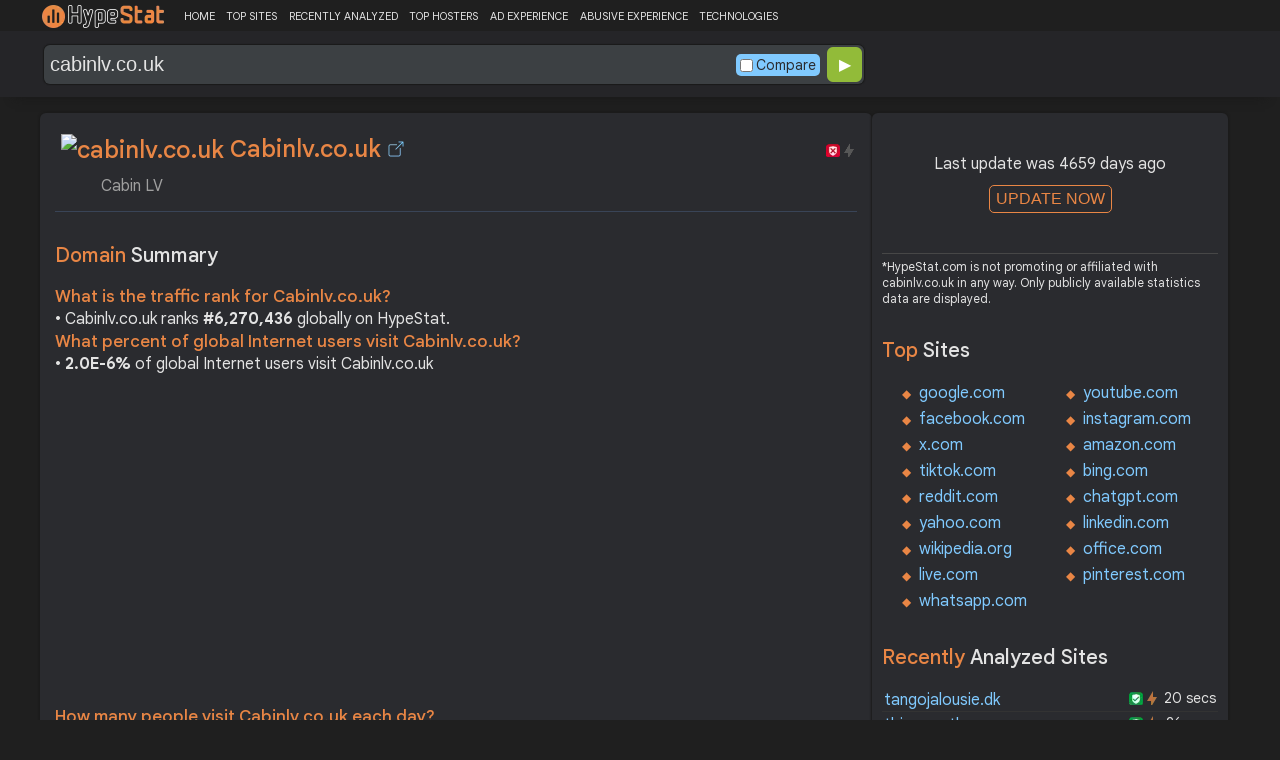

--- FILE ---
content_type: text/html; charset=UTF-8
request_url: https://hypestat.com/info/cabinlv.co.uk
body_size: 12065
content:
<!DOCTYPE html>
<html lang="en">
<head>
	<meta http-equiv="Content-Type" content="text/html; charset=utf-8">
	<meta http-equiv="X-UA-Compatible" content="IE=edge">
	<link rel="canonical" href="https://hypestat.com/info/cabinlv.co.uk">
    <meta name="viewport" content="width=device-width, height=device-height, initial-scale=1.0, minimum-scale=1.0">
	<title>Cabinlv.co.uk ▷ Cabin LV</title>
	<meta name="description" content="Cabin LV">
	<meta name="robots" content="index,follow">
	<meta name="csrf-token" content="665b539008dedc5e5472b5d2a3340d9f237c38315edd6fd4a1952e7e715b5dc6">
	<meta property="og:title" content="Cabinlv.co.uk ▷ Cabin LV">
	<meta property="og:description" content="Cabin LV">
	    <script>(function() { const w = window.screen.width;const h = window.screen.height;if (w === h || (w === 1280 && h === 1200) || (w === 1200 && h === 1280)) { window.location.href = "/444.php";}})();</script>

	<link rel="preconnect" href="https://fonts.googleapis.com" crossorigin>
	<link rel="preconnect" href="https://fonts.gstatic.com" crossorigin>
	<link rel="preconnect" href="https://www.googletagmanager.com" crossorigin>
	<link rel="preconnect" href="https://www.googletagservices.com" crossorigin>
    <link rel="preconnect" href="https://www.google-analytics.com" crossorigin>
	<link rel="preconnect" href="https://static.addtoany.com" crossorigin>
	<link rel="preconnect" href="https://adservice.google.com" crossorigin>
    <link rel="preconnect" href="https://googleads.g.doubleclick.net" crossorigin>
    <link rel="preconnect" href="https://pagead2.googlesyndication.com" crossorigin>
    <link rel="preconnect" href="https://tpc.googlesyndication.com" crossorigin>

    <link rel="dns-prefetch" href="https://adservice.google.com" crossorigin>
    <link rel="dns-prefetch" href="https://googleads.g.doubleclick.net" crossorigin>
    <link rel="dns-prefetch" href="https://pagead2.googlesyndication.com" crossorigin>
    <link rel="dns-prefetch" href="https://tpc.googlesyndication.com" crossorigin>
	<link rel="dns-prefetch" href="https://fonts.googleapis.com" crossorigin>
	<link rel="dns-prefetch" href="https://fonts.gstatic.com" crossorigin>
	<link rel="dns-prefetch" href="https://www.googletagmanager.com" crossorigin>
	<link rel="dns-prefetch" href="https://www.googletagservices.com" crossorigin>
    <link rel="dns-prefetch" href="https://www.google-analytics.com" crossorigin>
    <link rel="dns-prefetch" href="https://static.addtoany.com" crossorigin>

	<link rel="preload" href="https://fonts.googleapis.com/css2?family=Google+Sans+Text:wght@400;500;700&amp;display=swap" as="style" crossorigin="anonymous">
	<link rel="stylesheet" href="https://fonts.googleapis.com/css2?family=Google+Sans+Text:wght@400;500;700&amp;display=swap" crossorigin="anonymous">

    <link rel="preload" href="https://hypestat.com/css/style.css?v=65" as="style" crossorigin="anonymous">
	<link rel="stylesheet" href="https://hypestat.com/css/style.css?v=65" crossorigin="anonymous">
		

    <link rel="shortcut icon" href="https://hypestat.com/images/favicon.ico">
	<script async src="https://hypestat.com/js/main.js?v=21"></script>
	<script async src="https://pagead2.googlesyndication.com/pagead/js/adsbygoogle.js?client=ca-pub-1970563732251485" crossorigin="anonymous"></script>        <script type="application/ld+json">
            {
                "@context": "https://schema.org",
                "@type": "FAQPage",
                "name": "Cabinlv.co.uk - FAQ",
                "url": "https://hypestat.com/info/cabinlv.co.uk",
                "mainEntity": [
                                     {
                        "@type": "Question",
                        "name": "What is the traffic rank for Cabinlv.co.uk?",
                        "acceptedAnswer": { "@type": "Answer", "text": "Cabinlv.co.uk ranks <strong>6,270,436</strong> globally on HypeStat." }
                    },                    {
                        "@type": "Question",
                        "name": "What percent of global Internet users visit Cabinlv.co.uk?",
                        "acceptedAnswer": { "@type": "Answer", "text": "<strong>2.0E-6%</strong> of global Internet users visit Cabinlv.co.uk." }
                    },                    {   
                    	"@type": "Question", "name": "How many people visit Cabinlv.co.uk each day?",
                        "acceptedAnswer": { "@type": "Answer", "text": "Cabinlv.co.uk receives approximately <strong>99 visitors</strong> and <strong>99 page impressions</strong> per day." }
                    },                    {
                        "@type": "Question",
                        "name": "How much Cabinlv.co.uk can earn?",
                        "acceptedAnswer": { "@type": "Answer","text": "Cabinlv.co.uk should earn about <strong>$0.40</strong>/day from advertising revenue."}
                    },                    {
                        "@type": "Question",
                        "name": "What is Cabinlv.co.uk estimated value?",
                        "acceptedAnswer": { "@type": "Answer", "text": "Estimated value of Cabinlv.co.uk is <strong>$296.60</strong>." }
                    },                    {
                        "@type": "Question",
                        "name": "What IP addresses does Cabinlv.co.uk resolve to?",
                        "acceptedAnswer": { "@type": "Answer", "text": "Cabinlv.co.uk resolves to the IP addresses <strong>217.8.240.179</strong>." }
                    },                    {
                        "@type": "Question",
                        "name": "Where are Cabinlv.co.uk servers located in?",
                        "acceptedAnswer": { "@type": "Answer", "text": "Cabinlv.co.uk has servers located in <strong>United Kingdom</strong>." }
                    }
                ]
            }
        </script>
</head>
<body>
<!-- Google tag (gtag.js) -->
<script async src="https://www.googletagmanager.com/gtag/js?id=G-K02GH4NP75"></script>
<script>
    window.dataLayer = window.dataLayer || [];
    function gtag(){dataLayer.push(arguments);}
    gtag('js', new Date());
    gtag('config', 'G-K02GH4NP75');
</script>
<header id="header">
	<div class="menu">
		<div class="centered">
			<div class="header_logo" onclick="window.location='https://hypestat.com/'"></div>
			<nav class="topnav" id="myTopnav">
				<a href="https://hypestat.com/">HOME</a><a href="https://hypestat.com/top-sites">TOP SITES</a><a href="https://hypestat.com/recently-updated">RECENTLY ANALYZED</a><a href="https://hypestat.com/top-hosters">TOP HOSTERS</a><a href="https://hypestat.com/ad-experience">AD EXPERIENCE</a><a href="https://hypestat.com/abusive-experience">ABUSIVE EXPERIENCE</a><a href="https://hypestat.com/technologies">TECHNOLOGIES</a>
				<a href="" class="icon" onclick="HambMenu();return false;">&#9776;</a>
			</nav>
		</div>
		<script>
			function HambMenu() {
				var x = document.getElementById("myTopnav");
				if (x.className === "topnav") {
					x.className += " responsive";
				} else {
					x.className = "topnav";
				}
			}
		</script>
	</div>
	<div class="menu-nav" id="menu-nav">
	<a href="#info">INFO</a>
	<a href="#technology">TECHNOLOGY</a>	<a href="#traffic">TRAFFIC</a>
					<a href="#semrush" onclick="expand_section('semrush_m','h2_semrush',0);">SEMRUSH</a>
	<a href="#earning" onclick="expand_section('earning_m','h2_earning',0);">EARNING</a>	<a href="#adexperience" onclick="expand_section('adexperience_m','h2_adexperience',0);">ADEXPERIENCE</a>
	<a href="#server" onclick="expand_section('server_m','h2_server',1);">SERVER</a>
		<a href="#gzip" onclick="expand_section('gzip_m','h2_gzip',0);">GZIP</a>
	<a href="#safety" onclick="expand_section('safety_m','h2_safety',0);">SAFETY</a>
	<a href="#ssl" onclick="expand_section('ssl_m','h2_ssl',0);">SSL</a>
	<a href="#http2" onclick="expand_section('http2_m','h2_http2',0);">HTTP2</a>
		<a href="#httpheader" onclick="expand_section('httpheader_m','h2_httpheader',0);">HTTPHEADER</a>	<a href="#dnslookup" onclick="expand_section('dnslookup_m','h2_dnslookup',0);">DNSLOOKUP</a>	<a href="#whois" onclick="expand_section('whois_m','h2_whois',0);">WHOIS</a></div>

	<div class="search">
		<div class="centered">
			<div class="header_search_form" id="header_search_form"><div id="search"><form action="javascript:check_domain();" method="post"><input type="text" name="q" id="q" placeholder="example: google.com" value="cabinlv.co.uk" onfocus="toggle_css('header_search_form','header_search_form_focus');" onblur="toggle_css('header_search_form','header_search_form_focus');" onclick="search_q();" oninput = "LiveLoading();typewatch('showResult()', 400);" aria-label="Search Domain" autocomplete="off" ><div class="liveloading" style="right:132px;" id="liveloading"></div><label class="search_check_c"><input id="compare" type="checkbox" onclick="compare_checked();" >Compare</label> 
        <input type="submit" name="button" id="button" value="&#9654;"><input id="cur_url" type="hidden" value="cabinlv.co.uk"><input id="url_c" type="hidden" value=""></form></div><div id="livesearch"></div><div class="loader" id="loader"><span class="loader_1">&nbsp;&nbsp;&nbsp;&nbsp;&nbsp;</span><br>This can take up to 60 seconds. Please wait...</div><div class="clear"></div></div>
		</div>
	</div>
</header>
<div class="centered">
<main>
		
									<section id="info">
        <h1><img class="web_favicon" width="32" height="32" alt="cabinlv.co.uk" src="https://t2.gstatic.com/faviconV2?client=SOCIAL&amp;type=FAVICON&amp;fallback_opts=TYPE,SIZE,URL&amp;url=https://cabinlv.co.uk&amp;size=32"> Cabinlv.co.uk <a onclick="window.open('https://hypestat.com/r/cabinlv.co.uk','_blank');return false;" href="" class="open-link" title="Go to cabinlv.co.uk"></a></h1>
    <div style="float:right;padding-top:8px;"><a href="#ssl"><span class="bolt_top_no" title="HTTP/2 not supported">&nbsp;</span></a>
        <a href="#ssl"><span class="secure_top_no" title="HTTPS not supported">&nbsp;</span></a></div>
    <div class="clear"></div>
    <span class="span_title">Cabin LV</span>    <div class="sections_sep"></div>

    <!--<div class="website_report_text">-->
    <div class="website_report">
        <h2>Domain <span>Summary</span></h2>
                    <h3>What is the traffic rank for Cabinlv.co.uk?</h3>
            <div>&bull; Cabinlv.co.uk ranks <strong>#6,270,436</strong> globally on HypeStat.</div>
                            <h3>What percent of global Internet users visit Cabinlv.co.uk?</h3>
            <div>&bull; <strong>2.0E-6%</strong> of global Internet users visit Cabinlv.co.uk</div>
                <!-- hypestat_r -->
<ins class="adsbygoogle ads_unit"
     style="display:block;"
     data-ad-client="ca-pub-1970563732251485"
     data-ad-slot="2049096749"
     data-ad-format="auto"
     data-full-width-responsive="true"></ins>
<script>
(adsbygoogle = window.adsbygoogle || []).push({});
</script>                    <h3>How many people visit Cabinlv.co.uk each day?</h3>
            <div>&bull; Cabinlv.co.uk receives approximately <strong>99 visitors</strong> and <strong>99 page impressions</strong> per day.</div>
                                    <h3>How much Cabinlv.co.uk can earn?</h3>
            <div>&bull; Cabinlv.co.uk should earn about <strong>$0.40</strong>/day from advertising revenue.</div>
                            <h3>What is Cabinlv.co.uk estimated value?</h3>
            <div>&bull; Estimated value of Cabinlv.co.uk is <strong>$296.60</strong>.</div>
                            <h3>What IP addresses does Cabinlv.co.uk resolve to?</h3>
            <div>&bull; Cabinlv.co.uk resolves to the IP addresses <a href="https://ipsnoop.com/217.8.240.179" target="_blank" title="217.8.240.179 Whois Lookup">217.8.240.179</a>.</div>
                            <h3>Where are Cabinlv.co.uk servers located in?</h3>
            <div>&bull; Cabinlv.co.uk has servers located in <strong>United Kingdom</strong>.</div>
                
    </div>
    <div class="sections_sep"></div>
</section>				<h2>cabinlv.co.uk <span>Profile</span><div class="a2a_kit a2a_default_style" style="float:right;">
    <a class="a2a_dd" href="https://www.addtoany.com/share">
        <span class="share-b"></span>
    </a>
</div></h2>
	
	<div class="website_profile">
			<span class="about_span">Title:</span><span class="about_span_txt">Cabin LV</span>		
		<span class="about_span">Description:</span><span class="about_span_txt">Cabin LV</span>		<div class="clear" style="height:20px;"></div>
		<span class="about_span">Tags:</span>
			<div class="tags">
									<div><a href="https://hypestat.com/tag/log+home+uk">log home uk</a></div>
									<div><a href="https://hypestat.com/tag/log+cabin+lv">log cabin lv</a></div>
									<div><a href="https://hypestat.com/tag/log+house+kit">log house kit</a></div>
									<div><a href="https://hypestat.com/tag/2+story+log+cabins">2 story log cabins</a></div>
									<div><a href="https://hypestat.com/tag/large+log+cabins">large log cabins</a></div>
									<div><a href="https://hypestat.com/tag/great+log+homes">great log homes</a></div>
									<div><a href="https://hypestat.com/tag/large+timber">large timber</a></div>
									<div><a href="https://hypestat.com/tag/log+cabin+kits+uk">log cabin kits uk</a></div>
									<div><a href="https://hypestat.com/tag/cabins+in">cabins in</a></div>
									<div><a href="https://hypestat.com/tag/log+garden">log garden</a></div>
									<div><a href="https://hypestat.com/tag/5.5m+x+5.5m+logcabin">5.5m x 5.5m logcabin</a></div>
									<div><a href="https://hypestat.com/tag/logcabins+lv">logcabins lv</a></div>
									<div><a href="https://hypestat.com/tag/cheapest+log+cabins">cheapest log cabins</a></div>
									<div><a href="https://hypestat.com/tag/log+cabin+kit+houses">log cabin kit houses</a></div>
									<div><a href="https://hypestat.com/tag/log+cabins+for+hire">log cabins for hire</a></div>
									<div><a href="https://hypestat.com/tag/the+timber+house">the timber house</a></div>
									<div><a href="https://hypestat.com/tag/small+cabins+for+sale">small cabins for sale</a></div>
									<div><a href="https://hypestat.com/tag/log+garden+cabins">log garden cabins</a></div>
									<div><a href="https://hypestat.com/tag/wood+cabin+homes">wood cabin homes</a></div>
									<div><a href="https://hypestat.com/tag/a+frame+log+cabins">a frame log cabins</a></div>
							</div>
				<div class="clear"></div>
			</div>
<div class="sections_sep_1"></div>	<div class="website_about" style="">
				<a class="button_a" style="float:left;" href="https://hypestat.com/write_about/cabinlv.co.uk">Edit Site Info</a>
	</div>


<div class="sections_sep"></div>				<section id="technology">
  <h2>What technologies does <span>cabinlv.co.uk use?</span><div class="a2a_kit a2a_default_style" style="float:right;">
    <a class="a2a_dd" href="https://www.addtoany.com/share">
        <span class="share-b"></span>
    </a>
</div></h2>
    <span>These are the technologies used at cabinlv.co.uk. cabinlv.co.uk has a total of 10 technologies installed in 11 different categories.</span>  <div class="tech_report">
          <div>
        <a href="https://hypestat.com/technologies/widgets">Widgets</a><br>
                  <span><img style="width:20px;height:20px;" src="https://hypestat.com/wappalyzer/st_icons/AddThis.svg" alt="AddThis" loading="lazy" width="20" height="20"></span>
          <span><a href="https://hypestat.com/technology/addthis">AddThis</a></span><br>
              </div>
          <div>
        <a href="https://hypestat.com/technologies/cdn">CDN</a><br>
                  <span><img style="width:20px;height:20px;" src="https://hypestat.com/wappalyzer/st_icons/CloudFlare.svg" alt="CloudFlare" loading="lazy" width="20" height="20"></span>
          <span><a href="https://hypestat.com/technology/cloudflare">CloudFlare</a></span><br>
              </div>
          <div>
        <a href="https://hypestat.com/technologies/font+scripts">Font Scripts</a><br>
                  <span><img style="width:20px;height:20px;" src="https://hypestat.com/wappalyzer/st_icons/Google Font API.png" alt="Google Font API" loading="lazy" width="20" height="20"></span>
          <span><a href="https://hypestat.com/technology/google+font+api">Google Font API</a></span><br>
              </div>
          <div>
        <a href="https://hypestat.com/technologies/analytics">Analytics</a><br>
                  <span><img style="width:20px;height:20px;" src="https://hypestat.com/wappalyzer/st_icons/Statcounter.svg" alt="Statcounter" loading="lazy" width="20" height="20"></span>
          <span><a href="https://hypestat.com/technology/statcounter">Statcounter</a></span><br>
              </div>
          <div>
        <a href="https://hypestat.com/technologies/ecommerce">Ecommerce</a><br>
                  <span><img style="width:20px;height:20px;" src="https://hypestat.com/wappalyzer/st_icons/WooCommerce.svg" alt="WooCommerce" loading="lazy" width="20" height="20"></span>
          <span><a href="https://hypestat.com/technology/woocommerce">WooCommerce</a></span><br>
              </div>
          <div>
        <a href="https://hypestat.com/technologies/wordpress+plugins">WordPress plugins</a><br>
                  <span><img style="width:20px;height:20px;" src="https://hypestat.com/wappalyzer/st_icons/WooCommerce.svg" alt="WooCommerce" loading="lazy" width="20" height="20"></span>
          <span><a href="https://hypestat.com/technology/woocommerce">WooCommerce</a></span><br>
              </div>
          <div>
        <a href="https://hypestat.com/technologies/cms">CMS</a><br>
                  <span><img style="width:20px;height:20px;" src="https://hypestat.com/wappalyzer/st_icons/WordPress.svg" alt="WordPress" loading="lazy" width="20" height="20"></span>
          <span><a href="https://hypestat.com/technology/wordpress">WordPress</a></span><br>
              </div>
          <div>
        <a href="https://hypestat.com/technologies/blogs">Blogs</a><br>
                  <span><img style="width:20px;height:20px;" src="https://hypestat.com/wappalyzer/st_icons/WordPress.svg" alt="WordPress" loading="lazy" width="20" height="20"></span>
          <span><a href="https://hypestat.com/technology/wordpress">WordPress</a></span><br>
              </div>
          <div>
        <a href="https://hypestat.com/technologies/javascript+libraries">JavaScript Libraries</a><br>
                  <span><img style="width:20px;height:20px;" src="https://hypestat.com/wappalyzer/st_icons/jQuery.svg" alt="jQuery Migrate" loading="lazy" width="20" height="20"></span>
          <span><a href="https://hypestat.com/technology/jquery+migrate">jQuery Migrate</a></span><br>
                  <span><img style="width:20px;height:20px;" src="https://hypestat.com/wappalyzer/st_icons/jQuery.svg" alt="jQuery" loading="lazy" width="20" height="20"></span>
          <span><a href="https://hypestat.com/technology/jquery">jQuery</a></span><br>
              </div>
          <div>
        <a href="https://hypestat.com/technologies/programming+languages">Programming Languages</a><br>
                  <span><img style="width:20px;height:20px;" src="https://hypestat.com/wappalyzer/st_icons/PHP.svg" alt="PHP" loading="lazy" width="20" height="20"></span>
          <span><a href="https://hypestat.com/technology/PHP">PHP</a></span><br>
              </div>
          <div>
        <a href="https://hypestat.com/technologies/databases">Databases</a><br>
                  <span><img style="width:20px;height:20px;" src="https://hypestat.com/wappalyzer/st_icons/MySQL.svg" alt="MySQL" loading="lazy" width="20" height="20"></span>
          <span><a href="https://hypestat.com/technology/mysql">MySQL</a></span><br>
              </div>
      </div>
  <div class="sections_sep"></div>
</section>				<section id="traffic">
	<h2 style="margin-bottom:10px;">cabinlv.co.uk <span>Traffic Analysis</span><div class="a2a_kit a2a_default_style" style="float:right;">
    <a class="a2a_dd" href="https://www.addtoany.com/share">
        <span class="share-b"></span>
    </a>
</div></h2>


	<span>Cabinlv.co.uk is ranked #6,270,436 in the world.		This website is viewed by an estimated 99 visitors daily, generating a total of 99 pageviews. This equates to about 3K monthly visitors.				</span>

	<div class="traffic_report_summary">
		<div>Daily Visitors<span>99</span></div>
		<div>Monthly Visits<span>3K</span></div>
		<div>Pages per Visit<span>1.00</span></div>
		<div>Visit duration<span>&nbsp;n/a</span></div>
		<div>Bounce Rate<span>&nbsp;n/a</span></div>
		<!--<div>HypeRank<span>6,270,436</span></div>-->
		<div>Is this your site?<span style="font-size:13px;font-weight:300;"><a href="#" onclick="javascript:Vertify('cabinlv.co.uk')" title="Connect your Google analytics account.">Verify your site's metrics.</a></span><input id="url_q_a" type="hidden" value="cabinlv.co.uk"></div>
	</div>
	<dl class="traffic_report">
		<dt style="background-position:-6px -477px;">Daily Unique Visitors:</dt><dd>99</dd>
		<dt style="background-position:-6px -505px">Monthly Visits:</dt><dd>3,000</dd>
		<dt style="background-position:-6px -253px">Pages per Visit:</dt><dd>1.00</dd>
		<dt style="background-position:-6px -281px;">Daily Pageviews:</dt><dd style="margin-bottom:16px;">99</dd>
	</dl>
	<!-- hypestat_n -->
<ins class="adsbygoogle ads_unit_n"
     style="display:block; text-align:center;"
     data-ad-layout="in-article"
     data-ad-format="fluid"
     data-ad-client="ca-pub-1970563732251485"
     data-ad-slot="1683855143"></ins>
<script>
     (adsbygoogle = window.adsbygoogle || []).push({});
</script>
	<dl class="traffic_report">
		<dt style="background-position:-6px -85px;">Avg. visit duration:</dt><dd>n/a</dd>
		<dt style="background-position:-6px -29px;">Bounce rate:</dt><dd>n/a</dd>
		<dt style="background-position:-6px -197px;">Global Reach:</dt><dd> 2.0E-6%</dd>
								<dt style="background-position:-6px -197px;">HypeRank:</dt><dd>6,270,436</dd>
				
	</dl>

	<span class="estimate_note">*All traffic values are estimates only.</span>	<div class="clear"></div>
	<div class="traffic_report_flex">
																	</div>
				<div class="sections_sep"></div>
</section>
				                				<div class="update_m" id="update_m">
    Last update was 4659 days ago<br>
    <button id="update_button_m" class="update_button" onclick="update_domain_m('cabinlv.co.uk');">UPDATE NOW</button><div class="loader_u" id="loader_u_m"><span class="loader_1">&nbsp;&nbsp;&nbsp;&nbsp;&nbsp;</span><br>This can take up to 60 seconds. Please wait...</div>
    <br>
</div>
<div class="lnote_m">*HypeStat.com is not promoting or affiliated with cabinlv.co.uk in any way. Only publicly available statistics data are displayed.</div>												<section id="semrush">
    <h2 onclick="expand_section('semrush_m','h2_semrush',0);"><a class="sem_rush" href="https://semrush.sjv.io/AorxLa" target="_blank" rel="nofollow" title="SEMrush Competitive Research and Business Intelligence Software">&nbsp;</a><span id="h2_semrush"> &#9660; </span><div class="clear"></div></h2>
    <span onclick="expand_section('semrush_m','h2_semrush',0);">SEMrush is a complete on line advertising and marketing platform that gives a extensive variety of gear and functions to help companies and entrepreneurs in enhancing their on line visibility and optimizing their virtual advertising and marketing strategies.</span>
    <div id="semrush_m">
        <div class="clear"></div>
        <div class="sem_report">
            <div class="sem_banner"><a href="https://semrush.sjv.io/c/3936999/1434945/13053" target="_top" id="1434945"><img src="//a.impactradius-go.com/display-ad/13053-1434945" alt="SemRush" loading="lazy" width="300" height="250"></a><img loading="lazy" height="0" width="0" src="https://semrush.sjv.io/i/3936999/1434945/13053" alt="SemRush" style="position:absolute;visibility:hidden;"></div>
            <div>
                <dl class="site_report_sem">
                <dt>Domain:</dt><dd>&nbsp; cabinlv.co.uk</dd>
                <dt>Rank:<br><span>(Rank based on keywords, cost and organic traffic)</span></dt><dd>&nbsp; n/a</dd>
                <dt>Organic Keywords:<br><span>(Number of keywords in top 20 Google SERP)</span></dt><dd>&nbsp; 0</dd>
                <dt>Organic Traffic:<br><span>(Number of visitors coming from top 20 search results)</span></dt><dd>&nbsp; 0</dd>
                <dt>Organic Cost:<br><span>((How much need to spend if get same number of visitors from Google Adwords)</span></dt><dd>&nbsp; $0.00</dd>
                </dl>
                <div class="sem_link"><a href="https://semrush.sjv.io/AorxLa" rel="nofollow" target="_blank" title="SEMrush Competitive Research and Business Intelligence Software">Full SEMrush Report >></a></div>
            </div>
        </div>
    </div>
  <div class="sections_sep"></div>
</section>				<section id="earning">
<h2 onclick="expand_section('earning_m','h2_earning',0);">Revenue <span>report</span><span id="h2_earning"> &#9660; </span></h2>


	<span onclick="expand_section('earning_m','h2_earning',0);">Google.com would generate approximately $0.4 per day if the source of income were advertisements, which equates to an estimated monthly revenue of $12 and annual gross revenue of approximately $146. Based on these figures, the site's net worth is estimated at around $296.6.	</span>


<div id="earning_m">
<div class="traffic_report_flex">
	<div>
		<h3>How much would <span>cabinlv.co.uk make?</span></h3>
		<dl class="site_report">
		<dt>Daily Revenue:</dt><dd>$0.40</dd>
		<dt>Monthly Revenue:</dt><dd>$12.00</dd>
		<dt>Yearly Revenue:</dt><dd>$146.00</dd>
		</dl>
		<span class="estimate_note">*All earnings values are estimates only.</span>	</div>

	
	
	</div>
	<br>
<h3>How much is cabinlv.co.uk <span>worth?</span></h3>
<dl class="site_report">
<dt>Website Value:</dt><dd>$296.6</dd>
</dl>

</div>
<div class="sections_sep"></div>
</section>				<section id="adexperience">
<h2 onclick="expand_section('adexperience_m','h2_adexperience',0);">Ad Experience <span>Report</span><span id="h2_adexperience"> &#9660; </span></h2>
<span onclick="expand_section('adexperience_m','h2_adexperience',0);">Summary of the ad experience rating of a website for a specific platform.</span>
<div id="adexperience_m">
<div class="traffic_report_flex">
   <div>
    <h3>Mobile <span>summary</span></h3>
    <dl class="adexp_report">
    <dt>Root domain:</dt><dd>cabinlv.co.uk</dd>
        <dt>Ad filtering:<br><span>(Chrome is not filtering ads on your site.)</span></dt><dd>Off</dd>
            <dt>Status:<br><span>(The status of the site that is reviewed for the Better Ads Standards.)</span></dt><dd style="font-size:16px;color:#71BDE7;">Not reviewed</dd>
    </dl>
   </div>
   <div>
    <h3>Desktop <span>summary</span></h3>
    <dl class="adexp_report">
    <dt>Root domain:</dt><dd>cabinlv.co.uk</dd>
        <dt>Ad filtering:<br><span>(Chrome is not filtering ads on your site.)</span></dt><dd>Off</dd>
            <dt>Status:<br><span>(The status of the site that is reviewed for the Better Ads Standards.)</span></dt><dd style="font-size:16px;color:#71BDE7;">Not reviewed</dd>
    </dl>
    </div>
 </div>
</div>
<div class="sections_sep"></div>				<h2 onclick="expand_section('abusive_m','h2_abusive',0);">Abusive Experience <span>Report</span><span id="h2_abusive"> &#9660; </span></h2>
<span onclick="expand_section('abusive_m','h2_abusive',0);">Summary of the abusive experience rating of a website.</span>
<div id="abusive_m">
<dl class="adexp_report">	
<dt>Root domain:</dt><dd>cabinlv.co.uk</dd>
<dt>Enforcement:<br><span>(Chrome is not preventing your site from opening new windows or tabs.)</span></dt><dd>Off</dd>
<dt>Status:<br><span>(The status of the site reviewed for the abusive experiences.)</span></dt><dd style="font-size:16px;color:#71BDE7;">Not reviewed</dd>
</dl>
<div class="clear"></div><br>
</div>

<div class="sections_sep"></div>
</section>				<section id="server">
<h2 onclick="expand_section('server_m','h2_server',1);">Where is <span>cabinlv.co.uk hosted?</span><span id="h2_server"> &#9660; </span></h2>
    <span onclick="expand_section('server_m','h2_server',1);">Cabinlv.co.uk may be hosted in multiple data centers distributed in different locations around the world. This is probably just one of them.</span>
<div id="server_m">
<div class="traffic_report_flex">
    <div id="map_canvas"><iframe loading="lazy" title="ServerLocation" style="border:none;width:100%;height:100%;" src="https://www.google.com/maps/embed/v1/place?key=AIzaSyDIZVcdR5_PRm3ssF-yxNsYd98DlfQAlZw&amp;q=54.0000,-2.0000&amp;zoom=12" allowfullscreen>
</iframe>
</div>
    <div>
        <dl class="site_report">
        <dt>Server IP:</dt><dd><a href="https://ipsnoop.com/217.8.240.179" target="_blank" title="217.8.240.179 Whois Lookup">217.8.240.179</a></dd>
        <dt>ASN:</dt><dd>AS20738&nbsp;</dd>
        <dt style="height: 70px;">ISP:</dt><dd style="height: 70px;">Host Europe GmbH&nbsp;</dd>
        <dt style="height: 95px;">Server Location:</dt><dd style="height: 95px;"><br>United Kingdom<br>&nbsp;</dd>
        </dl>
    </div>
 </div>
<div class="sections_sep"></div>
<h3>Other sites hosted on <span>217.8.240.179</span></h3>

            <div class="same_ip">
                          <div><a href="https://hypestat.com/info/sourcingtimber.com">sourcingtimber.com</a></div>
                          <div><a href="https://hypestat.com/info/logukcabins.co.uk">logukcabins.co.uk</a></div>
                          <div><a href="https://hypestat.com/info/sheds.lv">sheds.lv</a></div>
                          <div><a href="https://hypestat.com/info/logcabinskent.co.uk">logcabinskent.co.uk</a></div>
                    </div>
    </div>
<div class="sections_sep"></div>
</section>
								<section id="gzip">
<h2 onclick="expand_section('gzip_m','h2_gzip',0);">Does <span>cabinlv.co.uk use compression?</span><span id="h2_gzip"> &#9660; </span></h2>
    <span onclick="expand_section('gzip_m','h2_gzip',0);">Website compression is the process of reducing the size of website files, such as HTML, CSS, JavaScript, and image files, to improve website performance and load times. Compressing website files can significantly reduce the amount of data that needs to be transferred from the server to the user's browser, resulting in faster page load times and improved user experience. Files on cabinlv.co.uk are reduced by %.</span>
<div id="gzip_m">
<div style="margin-top: 10px;">
   cabinlv.co.uk does not use compression.
</div>
<div style="margin-top: 20px;">
    Original size: <b>n/a</b><br>
    Compressed size: <b>n/a</b><br>
    File reduced by: <b> (%)</b>
</div>
<div class="clear"></div><br>
</div>
<div class="sections_sep"></div>
</section>				<section id="safety">
<h2 onclick="expand_section('safety_m','h2_safety',0);">Google <span>Safe Browsing</span><span id="h2_safety"> &#9660; </span></h2>
    <span onclick="expand_section('safety_m','h2_safety',0);">Google Safe Browsing is a service provided by Google that helps protect users from visiting websites that may contain malicious or harmful content, such as malware, phishing attempts, or deceptive software.</span>
    <div id="safety_m">
<a class="gsafe_clean" href="http://www.google.com/safebrowsing/diagnostic?site=cabinlv.co.uk" target="_blank" rel="nofollow" title="Google Safe Browsing"></a> <span class="gsafe_clean_warn">This site is not currently listed as suspicious</span>
<div class="clear"></div>
<div class="sections_sep"></div>				<h2><a class="my_wot" href="http://www.mywot.com/en/scorecard/cabinlv.co.uk" target="_blank" rel="nofollow" title="MyWot.com. Web Of Trust."></a> MyWot.com <span>Reputation Ratings</span></h2>
    <span>MyWOT (short for "My Web of Trust") is a web-based reputation and rating service that provides users with information about the trustworthiness and safety of websites. </span>

<dl class="site_report">
<dt>Status:</dt><dd>&nbsp; SAFE</dd>            </dl>
</div>
<div class="sections_sep"></div>
</section>
				<section id="ssl">
<h2 onclick="expand_section('ssl_m','h2_ssl',0);">SSL Checker<span> - SSL Certificate Verify</span><span id="h2_ssl"> &#9660; </span></h2>
	<span onclick="expand_section('ssl_m','h2_ssl',0);">An SSL (Secure Sockets Layer) certificate is a digital certificate that establishes a secure encrypted connection between a web server and a user's web browser. It provides authentication and encryption, ensuring that data transmitted between the server and the browser remains private and protected. cabinlv.co.uk does not support HTTPS.</span>
<div id="ssl_m">
<div id="ssl_support">
<div id="ssl_yes" style="display:none;"><span class="ssl_yes">&nbsp;</span>cabinlv.co.uk supports HTTPS</div>
<div id="ssl_no"><span class="ssl_no">&nbsp;</span>cabinlv.co.uk does not support HTTPS</div>
</div>
<div class="loader_h" id="loader_ssl"><span class="loader_1">&nbsp;&nbsp;&nbsp;&nbsp;&nbsp;</span><br>Verifying SSL Support. Please wait...</div>
<button id="ssl_button" class="ssl_button" onclick="test_ssl('cabinlv.co.uk');">Check SSL</button>
<div id="ssl_report" style="margin-top:50px;">
</div>
</div>
<div class="sections_sep"></div>
</section>
				<section id="http2">
<h2 onclick="expand_section('http2_m','h2_http2',0);">Verify <span>HTTP/2 Support</span><span id="h2_http2"> &#9660; </span></h2>
    <span onclick="expand_section('http2_m','h2_http2',0);">HTTP/2 (Hypertext Transfer Protocol version 2) is a major revision of the HTTP protocol, which is the foundation of data communication on the World Wide Web. It was developed as an improvement over the previous HTTP/1.1 version to enhance web performance and efficiency.</span>
<div id="http2_m">
<div id="http2_support">
<div id="http2_yes" style="display:none;"><span class="http2_yes">&nbsp;</span>cabinlv.co.uk supports HTTP/2</div>
<div id="http2_no"><span class="http2_no">&nbsp;</span>cabinlv.co.uk does not support HTTP/2</div>
</div>
<div class="loader_h" id="loader_h"><span class="loader_1">&nbsp;&nbsp;&nbsp;&nbsp;&nbsp;</span><br>Verifying HTTP/2.0 Support. Please wait...</div>
<button id="http2_button" class="http2_button" onclick="test_http2('cabinlv.co.uk');"><i class="bolt_b">&nbsp;</i>Test</button>
</div>
<div class="sections_sep"></div>
</section>								<section id="httpheader">
<h2 onclick="expand_section('httpheader_m','h2_httpheader',0);">Http <span>Header</span><span id="h2_httpheader"> &#9660; </span></h2>
    <span onclick="expand_section('httpheader_m','h2_httpheader',0);">HTTP headers are extra portions of records despatched among a consumer (which include an internet browser) and a server at some stage in an HTTP request or response. They offer instructions, metadata, or manipulate parameters for the conversation among the consumer and server.</span>
<div id="httpheader_m">  
<div class="http_header">
<pre><code>HTTP/1.1 301 Moved Permanently
Date: Thu, 18 Apr 2013 01:48:09 GMT
Server: Apache
X-Powered-By: PHP/5.1.6
X-Pingback: http://cabinlv.co.uk/xmlrpc.php
Location: http://cabinlv.co.uk/
Content-Length: 0
Content-Type: text/html; charset=UTF-8
HTTP/1.1 200 OK
Date: Thu, 18 Apr 2013 01:48:09 GMT
Server: Apache
X-Powered-By: PHP/5.1.6
X-Pingback: http://cabinlv.co.uk/xmlrpc.php
Transfer-Encoding: chunked
Content-Type: text/html; charset=UTF-8
</code></pre>
</div>
</div>
<div class="sections_sep"></div>
</section>				<section id="dnslookup">
<h2 onclick="expand_section('dnslookup_m','h2_dnslookup',0);">DNS <span>Lookup</span><span id="h2_dnslookup"> &#9660; </span></h2>
    <span onclick="expand_section('dnslookup_m','h2_dnslookup',0);">DNS entries (Domain Name System) are a critical component of the Internet infrastructure. They act as directories that translate human-readable domain names (such as example.com) to machine-readable IP addresses. DNS records are stored on DNS servers and help forward internet traffic efficiently.</span>
<div id="dnslookup_m">  
<table class="dns">
<tr id="tr_top">
<td>Type</td>
<td>Ip</td>
<td>Target/Txt</td>
<td style="text-align:right;padding-right:3px;">TTL</td>
</tr>
<tr>
<td>NS</td>
<td></td>
<td style="max-width:180px;overflow:hidden;">ns1.xcalibre.co.uk</td>
<td style="text-align:right;padding-right:3px;">300</td>
</tr>
<tr>
<td>MX</td>
<td></td>
<td style="max-width:180px;overflow:hidden;">secondary-mail.mailhoster.co.uk</td>
<td style="text-align:right;padding-right:3px;">300</td>
</tr>
<tr>
<td>SOA</td>
<td></td>
<td style="max-width:180px;overflow:hidden;"></td>
<td style="text-align:right;padding-right:3px;">300</td>
</tr>
<tr>
<td></td>
<td>Mname</td>
<td>ns1.xcalibre.co.uk</td>
<td></td>
</tr>
<tr>
<td></td>
<td>Rname</td>
<td>hostmaster.xcalibre.co.uk</td>
<td></td>
</tr>
<tr>
<td></td>
<td>Serial Number</td>
<td>2012060901</td>
<td></td>
</tr>
<tr>
<td></td>
<td>Refresh</td>
<td>10800</td>
<td></td>
</tr>
<tr>
<td></td>
<td>Retry</td>
<td>3600</td>
<td></td>
</tr>
<tr>
<td></td>
<td>Expire</td>
<td>864000</td>
<td></td>
</tr>
<tr>
<td></td>
<td>Minimum TTL</td>
<td>300</td>
<td></td>
</tr>
<tr>
<td>NS</td>
<td></td>
<td style="max-width:180px;overflow:hidden;">ns2.xcalibre.co.uk</td>
<td style="text-align:right;padding-right:3px;">300</td>
</tr>
<tr>
<td>A</td>
<td>217.8.240.179</td>
<td style="max-width:180px;overflow:hidden;"></td>
<td style="text-align:right;padding-right:3px;">300</td>
</tr>
<tr>
<td>MX</td>
<td></td>
<td style="max-width:180px;overflow:hidden;">primary-mail.mailhoster.co.uk</td>
<td style="text-align:right;padding-right:3px;">300</td>
</tr>
</table>
</div>
<div class="sections_sep"></div>
</section>				<section id="whois">	
<h2 onclick="expand_section('whois_m','h2_whois',0);">Whois <span>Lookup</span><span id="h2_whois"> &#9660; </span></h2>
    <span onclick="expand_section('whois_m','h2_whois',0);">Domain WHOIS is a public database that provides information about domain names, including registered owners, contact information, domain registrars, registration and expiration dates, name servers, and other relevant information.
    </span>
<div id="whois_m">  
<dl class="site_report">
                        <dt>WhoIs:</dt><dd>&nbsp;</dd>
</dl>
<div class="clear"></div><br>
<div class="whois">
<pre>whois lookup at whois.nic.uk...Domain name:
        cabinlv.co.uk

    Registrant:
        Kevin Langham

    Registrant type:
        UK Individual

    Registrant's address:
        The registrant is a non-trading individual who has opted to have their
        address omitted from the WHOIS service.

    Registrar:
        Webfusion Ltd t/a 123-reg [Tag = 123-REG]
        URL: http://www.123-reg.co.uk

    Relevant dates:
        Registered on: 16-May-2012
        Expiry date:  16-May-2014
        Last updated:  31-Aug-2012

    Registration status:
        Registered until expiry date.

    Name servers:
        ns1.xcalibre.co.uk        217.8.240.5
        ns2.xcalibre.co.uk        92.51.159.44

    WHOIS lookup made at 02:58:14 18-Apr-2013

--</pre>
</div>
</div>
</section>
							
</main>
<aside>
    <div class="box_litle">
            <div class="update" id="update">
            Last update was 4659 days ago<br>
            <button id="update_button" class="update_button" onclick="update_domain('cabinlv.co.uk');">UPDATE NOW</button><div class="loader_u" id="loader_u"><span class="loader_1">&nbsp;&nbsp;&nbsp;&nbsp;&nbsp;</span><br>This can take up to 60 seconds. Please wait...</div>
            <br>
        </div>
        <div class="lnote">*HypeStat.com is not promoting or affiliated with cabinlv.co.uk in any way. Only publicly available statistics data are displayed.</div>
    </div><div class="box_litle">
 <h3>Top <span>Sites</span></h3>
 <ul class="double">
  <li><a href="https://hypestat.com/info/google.com">google.com</a></li>
  <li><a href="https://hypestat.com/info/youtube.com">youtube.com</a></li>
  <li><a href="https://hypestat.com/info/facebook.com">facebook.com</a></li>
  <li><a href="https://hypestat.com/info/instagram.com">instagram.com</a></li>
  <li><a href="https://hypestat.com/info/x.com">x.com</a></li>
  <li><a href="https://hypestat.com/info/amazon.com">amazon.com</a></li>
  <li><a href="https://hypestat.com/info/tiktok.com">tiktok.com</a></li>
  <li><a href="https://hypestat.com/info/bing.com">bing.com</a></li>
  <li><a href="https://hypestat.com/info/reddit.com">reddit.com</a></li>
  <li><a href="https://hypestat.com/info/chatgpt.com">chatgpt.com</a></li>
  <li><a href="https://hypestat.com/info/yahoo.com">yahoo.com</a></li>
  <li><a href="https://hypestat.com/info/linkedin.com">linkedin.com</a></li>
  <li><a href="https://hypestat.com/info/wikipedia.org">wikipedia.org</a></li>
  <li><a href="https://hypestat.com/info/office.com">office.com</a></li>
  <li><a href="https://hypestat.com/info/live.com">live.com</a></li>
  <li><a href="https://hypestat.com/info/pinterest.com">pinterest.com</a></li>
  <li><a href="https://hypestat.com/info/whatsapp.com">whatsapp.com</a></li>
</ul>
</div>

 <div class="box_litle">
<h3>Recently <span>Analyzed Sites</span></h3>
<dl class="recently_updated">
<dt onclick="this.querySelector('a').click();">
    <a onclick="event.stopPropagation();" href="https://hypestat.com/info/tangojalousie.dk">tangojalousie.dk</a>
    <span class="bolt_top" title="HTTP/2 supported">&nbsp;</span> <span class="secure_top" title="HTTPS supported">&nbsp;</span></dt>
<dd onclick="this.previousElementSibling.querySelector('a').click();">20 secs</dd>
<dt onclick="this.querySelector('a').click();">
    <a onclick="event.stopPropagation();" href="https://hypestat.com/info/thiesmynther.com">thiesmynther.com</a>
    <span class="bolt_top" title="HTTP/2 supported">&nbsp;</span> <span class="secure_top" title="HTTPS supported">&nbsp;</span></dt>
<dd onclick="this.previousElementSibling.querySelector('a').click();">26 secs</dd>
<dt onclick="this.querySelector('a').click();">
    <a onclick="event.stopPropagation();" href="https://hypestat.com/info/annaleejefferies.net">annaleejefferies.net</a>
    <span class="bolt_top" title="HTTP/2 supported">&nbsp;</span> <span class="secure_top" title="HTTPS supported">&nbsp;</span></dt>
<dd onclick="this.previousElementSibling.querySelector('a').click();">34 secs</dd>
<dt onclick="this.querySelector('a').click();">
    <a onclick="event.stopPropagation();" href="https://hypestat.com/info/lfbroadband.org">lfbroadband.org</a>
    <span class="bolt_top" title="HTTP/2 supported">&nbsp;</span> <span class="secure_top" title="HTTPS supported">&nbsp;</span></dt>
<dd onclick="this.previousElementSibling.querySelector('a').click();">53 secs</dd>
<dt onclick="this.querySelector('a').click();">
    <a onclick="event.stopPropagation();" href="https://hypestat.com/info/d2qc09rl1gfuof.cloudfront.net">d2qc09rl1gfuof.cloudfront.net</a>
    <span class="bolt_top" title="HTTP/2 supported">&nbsp;</span> <span class="secure_top" title="HTTPS supported">&nbsp;</span></dt>
<dd onclick="this.previousElementSibling.querySelector('a').click();">1 min</dd>
<dt onclick="this.querySelector('a').click();">
    <a onclick="event.stopPropagation();" href="https://hypestat.com/info/lovekhmer.forumactif.com">lovekhmer.forumactif.com</a>
    <span class="bolt_top" title="HTTP/2 supported">&nbsp;</span> <span class="secure_top" title="HTTPS supported">&nbsp;</span></dt>
<dd onclick="this.previousElementSibling.querySelector('a').click();">1 min</dd>
<dt onclick="this.querySelector('a').click();">
    <a onclick="event.stopPropagation();" href="https://hypestat.com/info/annalbarnett.com">annalbarnett.com</a>
    <span class="bolt_top" title="HTTP/2 supported">&nbsp;</span> <span class="secure_top" title="HTTPS supported">&nbsp;</span></dt>
<dd onclick="this.previousElementSibling.querySelector('a').click();">1 min</dd>
<dt onclick="this.querySelector('a').click();">
    <a onclick="event.stopPropagation();" href="https://hypestat.com/info/fasd.alberta.ca">fasd.alberta.ca</a>
    <span class="bolt_top" title="HTTP/2 supported">&nbsp;</span> <span class="secure_top" title="HTTPS supported">&nbsp;</span></dt>
<dd onclick="this.previousElementSibling.querySelector('a').click();">2 mins</dd>
<dt onclick="this.querySelector('a').click();">
    <a onclick="event.stopPropagation();" href="https://hypestat.com/info/bard-scotland.com">bard-scotland.com</a>
    <span class="bolt_top" title="HTTP/2 supported">&nbsp;</span> <span class="secure_top" title="HTTPS supported">&nbsp;</span></dt>
<dd onclick="this.previousElementSibling.querySelector('a').click();">2 mins</dd>
<dt onclick="this.querySelector('a').click();">
    <a onclick="event.stopPropagation();" href="https://hypestat.com/info/fantastictwins.bandcamp.com">fantastictwins.bandcamp.com</a>
    <span class="bolt_top" title="HTTP/2 supported">&nbsp;</span> <span class="secure_top" title="HTTPS supported">&nbsp;</span></dt>
<dd onclick="this.previousElementSibling.querySelector('a').click();">2 mins</dd>
<dt onclick="this.querySelector('a').click();">
    <a onclick="event.stopPropagation();" href="https://hypestat.com/info/annalavier.ru">annalavier.ru</a>
    <span class="bolt_top_no" title="HTTP/2 not supported">&nbsp;</span> <span class="secure_top" title="HTTPS supported">&nbsp;</span></dt>
<dd onclick="this.previousElementSibling.querySelector('a').click();">2 mins</dd>
<dt onclick="this.querySelector('a').click();">
    <a onclick="event.stopPropagation();" href="https://hypestat.com/info/emotionsense.org">emotionsense.org</a>
    <span class="bolt_top_no" title="HTTP/2 not supported">&nbsp;</span> <span class="secure_top" title="HTTPS supported">&nbsp;</span></dt>
<dd onclick="this.previousElementSibling.querySelector('a').click();">3 mins</dd>
<dt onclick="this.querySelector('a').click();">
    <a onclick="event.stopPropagation();" href="https://hypestat.com/info/warrensuicide.com">warren***.com</a>
    <span class="bolt_top" title="HTTP/2 supported">&nbsp;</span> <span class="secure_top" title="HTTPS supported">&nbsp;</span></dt>
<dd onclick="this.previousElementSibling.querySelector('a').click();">3 mins</dd>
<dt onclick="this.querySelector('a').click();">
    <a onclick="event.stopPropagation();" href="https://hypestat.com/info/new.nilfisk.com">new.nilfisk.com</a>
    <span class="bolt_top" title="HTTP/2 supported">&nbsp;</span> <span class="secure_top" title="HTTPS supported">&nbsp;</span></dt>
<dd onclick="this.previousElementSibling.querySelector('a').click();">3 mins</dd>
<dt onclick="this.querySelector('a').click();">
    <a onclick="event.stopPropagation();" href="https://hypestat.com/info/hardshelllabs.com">hardshelllabs.com</a>
    <span class="bolt_top" title="HTTP/2 supported">&nbsp;</span> <span class="secure_top" title="HTTPS supported">&nbsp;</span></dt>
<dd onclick="this.previousElementSibling.querySelector('a').click();">3 mins</dd>
  
</dl>      
</div><div class="box_litle">
    <h2>Browser<span>Extension</span></h2>
    Install HypeStat extension in your browser to see statistics and technologies used with one click.<br><br>
<div class="browser_ext"><a href="https://chrome.google.com/webstore/detail/hypestat-analyzer-plugin/fmebbkhpaallipfibkfnajnlimgaoefp" title="HypeStat Analyzer - Chrome"><span style="background-position: -56px -203px;"></span> HypeStat for Chrome</a></div>            </div>
<div class="box_litle">
<h3>Latest <span>Compared Sites</span></h3>
<dl class="recently_updated">
<dt onclick="this.querySelector('a').click();"><a onclick="event.stopPropagation();" href="https://hypestat.com/compare/mc1r-magazine.com/darwinawards.com" title="mc1r-magazine.com vs. darwinawards.com">mc1r-magazine.com <span style="color:#E0E0E0;">&#8596;</span> darwinawards.com</a></dt><dd onclick="this.previousElementSibling.querySelector('a').click();">0 secs</dd>
<dt onclick="this.querySelector('a').click();"><a onclick="event.stopPropagation();" href="https://hypestat.com/compare/genoabank.com/benefitsquickstart.com" title="genoabank.com vs. benefitsquickstart.com">genoabank.com <span style="color:#E0E0E0;">&#8596;</span> benefitsquickstart.com</a></dt><dd onclick="this.previousElementSibling.querySelector('a').click();">0 secs</dd>
<dt onclick="this.querySelector('a').click();"><a onclick="event.stopPropagation();" href="https://hypestat.com/compare/colabs.pk/rupeetub.com" title="colabs.pk vs. rupeetub.com">colabs.pk <span style="color:#E0E0E0;">&#8596;</span> rupeetub.com</a></dt><dd onclick="this.previousElementSibling.querySelector('a').click();">0 secs</dd>
<dt onclick="this.querySelector('a').click();"><a onclick="event.stopPropagation();" href="https://hypestat.com/compare/popupgoldblocker.net/sbgglobal.eu" title="popupgoldblocker.net vs. sbgglobal.eu">popupgoldblocker.net <span style="color:#E0E0E0;">&#8596;</span> sbgglobal.eu</a></dt><dd onclick="this.previousElementSibling.querySelector('a').click();">0 secs</dd>
<dt onclick="this.querySelector('a').click();"><a onclick="event.stopPropagation();" href="https://hypestat.com/compare/futureclassicshop.com/i98fm.com.au" title="futureclassicshop.com vs. i98fm.com.au">futureclassicshop.com <span style="color:#E0E0E0;">&#8596;</span> i98fm.com.au</a></dt><dd onclick="this.previousElementSibling.querySelector('a').click();">1 secs</dd>
<dt onclick="this.querySelector('a').click();"><a onclick="event.stopPropagation();" href="https://hypestat.com/compare/futureclassicshop.com/theaureview.com" title="futureclassicshop.com vs. theaureview.com">futureclassicshop.com <span style="color:#E0E0E0;">&#8596;</span> theaureview.com</a></dt><dd onclick="this.previousElementSibling.querySelector('a').click();">1 secs</dd>
<dt onclick="this.querySelector('a').click();"><a onclick="event.stopPropagation();" href="https://hypestat.com/compare/seek-collective.myshopify.com/stan.store" title="seek-collective.myshopify.com vs. stan.store">seek-collective.myshopify.com <span style="color:#E0E0E0;">&#8596;</span> stan.store</a></dt><dd onclick="this.previousElementSibling.querySelector('a').click();">1 secs</dd>
<dt onclick="this.querySelector('a').click();"><a onclick="event.stopPropagation();" href="https://hypestat.com/compare/oz-online.de/noz.de" title="oz-online.de vs. noz.de">oz-online.de <span style="color:#E0E0E0;">&#8596;</span> noz.de</a></dt><dd onclick="this.previousElementSibling.querySelector('a').click();">1 secs</dd>
<dt onclick="this.querySelector('a').click();"><a onclick="event.stopPropagation();" href="https://hypestat.com/compare/sleepauthorities.com/ikea.com" title="sleepauthorities.com vs. ikea.com">sleepauthorities.com <span style="color:#E0E0E0;">&#8596;</span> ikea.com</a></dt><dd onclick="this.previousElementSibling.querySelector('a').click();">1 secs</dd>
<dt onclick="this.querySelector('a').click();"><a onclick="event.stopPropagation();" href="https://hypestat.com/compare/iteabreak.com/dl-raw.net" title="iteabreak.com vs. dl-raw.net">iteabreak.com <span style="color:#E0E0E0;">&#8596;</span> dl-raw.net</a></dt><dd onclick="this.previousElementSibling.querySelector('a').click();">1 secs</dd>
<dt onclick="this.querySelector('a').click();"><a onclick="event.stopPropagation();" href="https://hypestat.com/compare/get.mixmax.com/webyou2.com" title="get.mixmax.com vs. webyou2.com">get.mixmax.com <span style="color:#E0E0E0;">&#8596;</span> webyou2.com</a></dt><dd onclick="this.previousElementSibling.querySelector('a').click();">1 secs</dd>
<dt onclick="this.querySelector('a').click();"><a onclick="event.stopPropagation();" href="https://hypestat.com/compare/futureclassicshop.com/deltagoodrem.com" title="futureclassicshop.com vs. deltagoodrem.com">futureclassicshop.com <span style="color:#E0E0E0;">&#8596;</span> deltagoodrem.com</a></dt><dd onclick="this.previousElementSibling.querySelector('a').click();">2 secs</dd>
<dt onclick="this.querySelector('a').click();"><a onclick="event.stopPropagation();" href="https://hypestat.com/compare/apadrinaunolivo.org/arrelsfundacio.org" title="apadrinaunolivo.org vs. arrelsfundacio.org">apadrinaunolivo.org <span style="color:#E0E0E0;">&#8596;</span> arrelsfundacio.org</a></dt><dd onclick="this.previousElementSibling.querySelector('a').click();">2 secs</dd>
<dt onclick="this.querySelector('a').click();"><a onclick="event.stopPropagation();" href="https://hypestat.com/compare/kienthucnews.com/britishcouncil.vn" title="kienthucnews.com vs. britishcouncil.vn">kienthucnews.com <span style="color:#E0E0E0;">&#8596;</span> britishcouncil.vn</a></dt><dd onclick="this.previousElementSibling.querySelector('a').click();">2 secs</dd>
<dt onclick="this.querySelector('a').click();"><a onclick="event.stopPropagation();" href="https://hypestat.com/compare/didigalvao.com.br/lula.com.br" title="didigalvao.com.br vs. lula.com.br">didigalvao.com.br <span style="color:#E0E0E0;">&#8596;</span> lula.com.br</a></dt><dd onclick="this.previousElementSibling.querySelector('a').click();">2 secs</dd>
  
</dl>      
</div> <div class="box_litle">
<h3>Latest <span>Articles</span></h3>
<dl class="recent_articles">
    <dt onclick="this.querySelector('a').click();"><a onclick="event.stopPropagation();" href="https://hypestat.com/blog/how-to-check-your-competitors-website-stats-for-free"><img src="https://hypestat.com/images/blog/how-to-check-your-competitors-website-stats-for-free-80.webp"></a></dt><dd onclick="this.querySelector('a').click();"><a onclick="event.stopPropagation();" href="https://hypestat.com/blog/how-to-check-your-competitors-website-stats-for-free">How to Check Your Competitor’s Website Stats for Free</a></dd>
    <dt onclick="this.querySelector('a').click();"><a onclick="event.stopPropagation();" href="https://hypestat.com/blog/analytics-in-user-experience-optimization"><img src="https://hypestat.com/images/blog/analytics-in-user-experience-optimization-80.webp"></a></dt><dd onclick="this.querySelector('a').click();"><a onclick="event.stopPropagation();" href="https://hypestat.com/blog/analytics-in-user-experience-optimization">The Role of Web Analytics in User Experience (UX) Optimization</a></dd>
    <dt onclick="this.querySelector('a').click();"><a onclick="event.stopPropagation();" href="https://hypestat.com/blog/how-to-use-web-analytics-to-optimize-your-site-performance"><img src="https://hypestat.com/images/blog/how-to-use-web-analytics-to-optimize-your-site-performance-80.webp"></a></dt><dd onclick="this.querySelector('a').click();"><a onclick="event.stopPropagation();" href="https://hypestat.com/blog/how-to-use-web-analytics-to-optimize-your-site-performance">How to Use Web Analytics to Optimize Your Site's Performance</a></dd>
  
</dl>      
</div> <div class="box_litle">
<h3>Hide/Remove <span>your site data</span></h3>
<div>&bull; Use <a href="https://hypestat.com/estimated_hide/cabinlv.co.uk">Show/Hide ESTIMATED data</a> form to hide (Website worth, Daily ads revenue, Daily Visits, Daily Pageviews)<br>
&bull; Use <a href="https://hypestat.com/whois_hide/cabinlv.co.uk">Show/Hide WHOIS data</a> form to hide whois data <br>
&bull; Use <a href="https://hypestat.com/remove/cabinlv.co.uk">Remove</a> form to remove all data <br>
&bull; If you have any problem with REMOVE/HIDE your data just drop an email at support (at) hypestat.com and we will remove/hide your site data manualy.</div>
</div>
<div class="box_litle">
			<div class="widget">
			<div style="font-size: 12px;padding-bottom:3px;">Make custom Widget for your website<br><a href="https://hypestat.com/widget/cabinlv.co.uk" title="Make custom widget for your website">Get the code now!</a></div>
			<img src="https://hypestat.com/widget.php?w=200&amp;h=210&amp;pl=10&amp;pt=20&amp;c1=1f1f1f&amp;c2=394457&amp;gd=vertical&amp;f=arial&amp;fs=10&amp;fc=e3e3e3&amp;f2=arial&amp;fs2=10&amp;fc2=e89b68&amp;bc=222222&amp;wt=gbsdcaryw&amp;url=cabinlv.co.uk" loading="lazy" width="200" height="210" style="width:200px;height:210px;" alt="cabinlv.co.uk widget">
		</div>
	</div>
</aside></div>
<footer id="footer">
	<a href="https://hypestat.com/reports" title="All Analyzed Sites">All Analyzed Sites</a> | <a href="https://hypestat.com/blog" title="HypeStat Blog">Blog</a> | <a href="https://hypestat.com/privacy" title="Privacy Policy">Privacy</a> | <a href="https://hypestat.com/about" title="About HypeStat">About</a>

	<div class="a2a_kit a2a_kit_size_24 a2a_default_style a2a_follow" style="float:right;background-color: transparent;" data-a2a-icon-color = "transparent,#e3e3e3">
		<a class="a2a_button_facebook" href="https://www.facebook.com/HypeStat1"></a>
		<a class="a2a_button_instagram" href="https://www.instagram.com/hype.stat"></a>
		<a class="a2a_button_x" href="https://twitter.com/hype_stat"></a>
	</div>
</footer>
<script async src="https://static.addtoany.com/menu/page.js"></script>
<script>
	var a2a_config = a2a_config || {};
	a2a_config.onclick = false;
	a2a_config.delay = 300;
	a2a_config.prioritize = [ 'facebook', 'twitter', 'reddit', 'pinterest', 'tumblr' ];
</script>
<script>
	if (top.location != self.location)document.getElementById('footer').innerHTML = 'Powered by HypeStat.com';
</script>
<script src="https://hypestat.com/js/scrollmenu.js" defer></script>
</body>
</html>

--- FILE ---
content_type: text/html; charset=utf-8
request_url: https://www.google.com/recaptcha/api2/aframe
body_size: 182
content:
<!DOCTYPE HTML><html><head><meta http-equiv="content-type" content="text/html; charset=UTF-8"></head><body><script nonce="2IVOOawFo-oVJtEYZym7OA">/** Anti-fraud and anti-abuse applications only. See google.com/recaptcha */ try{var clients={'sodar':'https://pagead2.googlesyndication.com/pagead/sodar?'};window.addEventListener("message",function(a){try{if(a.source===window.parent){var b=JSON.parse(a.data);var c=clients[b['id']];if(c){var d=document.createElement('img');d.src=c+b['params']+'&rc='+(localStorage.getItem("rc::a")?sessionStorage.getItem("rc::b"):"");window.document.body.appendChild(d);sessionStorage.setItem("rc::e",parseInt(sessionStorage.getItem("rc::e")||0)+1);localStorage.setItem("rc::h",'1768823612897');}}}catch(b){}});window.parent.postMessage("_grecaptcha_ready", "*");}catch(b){}</script></body></html>

--- FILE ---
content_type: image/svg+xml
request_url: https://hypestat.com/wappalyzer/st_icons/Statcounter.svg
body_size: 394
content:
<svg xmlns="http://www.w3.org/2000/svg" xml:space="preserve" height="94" width="94" version="1.1" y="0px" x="0px" viewBox="0 0 93.999999 94"><defs><clipPath id="clipPath5011" clipPathUnits="userSpaceOnUse"><path d="m39.867-0.011719a47.764 47.764 0 0 0 -47.764 47.764 47.764 47.764 0 0 0 47.764 47.764 47.764 47.764 0 0 0 47.764 -47.764 47.764 47.764 0 0 0 -47.764 -47.764zm0 34.812a12.952 12.952 0 0 1 12.951 12.952 12.952 12.952 0 0 1 -12.951 12.953 12.952 12.952 0 0 1 -12.951 -12.953 12.952 12.952 0 0 1 12.951 -12.951z" fill="#000000"/></clipPath></defs><g transform="translate(7.203 -0.823)" clip-path="url(#clipPath5011)"><path fill="#76c349" d="m72.623 54.124a33.37 33.37 0 0 1 -18.887 23.98l-13.869-30.351z"/><path d="m57.718 81.944a38.57 38.57 0 0 1 -45.9 -7.716 38.57 38.57 0 0 1 -5.055 -46.269 38.57 38.57 0 0 1 43.15 -17.445l-10.046 37.239z" fill="#0078d3"/><path d="m39.867 5.8728a41.88 41.88 0 0 1 33.442 16.669 41.88 41.88 0 0 1 6.8202 36.738l-40.262-11.527z" fill="#d6e142"/><path fill="#12bdef" d="m39.867 1.0923a46.66 46.66 0 0 1 44.897 33.952l-44.897 12.709z"/></g></svg>


--- FILE ---
content_type: image/svg+xml
request_url: https://hypestat.com/wappalyzer/st_icons/WooCommerce.svg
body_size: 598
content:
<svg width="1349" height="1349" viewBox="0 0 1349 1349" fill="none" xmlns="http://www.w3.org/2000/svg">
<rect width="1348.07" height="1348.07" fill="#9B5C8F"/>
<path d="M167.489 255.529C181.716 236.215 203.052 226.059 231.506 224.028C283.337 219.956 312.807 244.339 319.916 297.185C351.417 509.568 385.964 689.434 422.543 836.773L645.08 413.034C665.411 374.415 690.818 354.094 721.304 352.063C766.016 349.016 793.445 377.461 804.626 437.416C830.034 572.56 862.55 687.393 901.16 784.942C927.583 526.842 972.296 340.883 1035.3 226.059C1050.53 197.605 1072.89 183.378 1102.36 181.337C1125.74 179.316 1147.07 186.424 1166.38 201.667C1185.68 216.91 1195.85 236.215 1197.88 259.591C1198.9 277.881 1195.85 293.123 1187.72 308.366C1148.09 381.533 1115.56 504.49 1089.15 675.197C1063.75 840.835 1054.6 969.895 1060.7 1062.37C1062.74 1087.76 1058.66 1110.12 1048.51 1129.43C1036.3 1151.78 1018.02 1163.98 994.647 1166.01C968.224 1168.04 940.795 1155.85 914.371 1128.42C819.869 1031.87 744.671 887.579 689.803 695.527C623.744 825.593 574.97 923.142 543.469 988.175C483.514 1103.01 432.708 1161.95 390.026 1164.99C362.587 1167.03 339.221 1143.65 318.9 1094.88C267.079 961.761 211.186 704.667 151.24 323.609C147.168 297.185 153.261 273.809 167.489 255.529Z" fill="white"/>
</svg>


--- FILE ---
content_type: image/svg+xml
request_url: https://hypestat.com/wappalyzer/st_icons/AddThis.svg
body_size: 266
content:
<svg xmlns="http://www.w3.org/2000/svg" viewBox="0 0 53.101002 53.101003" height="53.101" width="53.101"><path d="M53.1 47.79a5.312 5.312 0 0 1-5.31 5.31H5.31A5.31 5.31 0 0 1 0 47.79V5.308A5.31 5.31 0 0 1 5.31 0h42.48a5.312 5.312 0 0 1 5.312 5.309v42.48" fill="#f1463a"/><path d="M41.608 22.957H30.314V11.665h-7.528v11.292H11.492v7.528h11.294V41.78h7.528V30.485h11.294v-7.528" fill="#fff"/></svg>